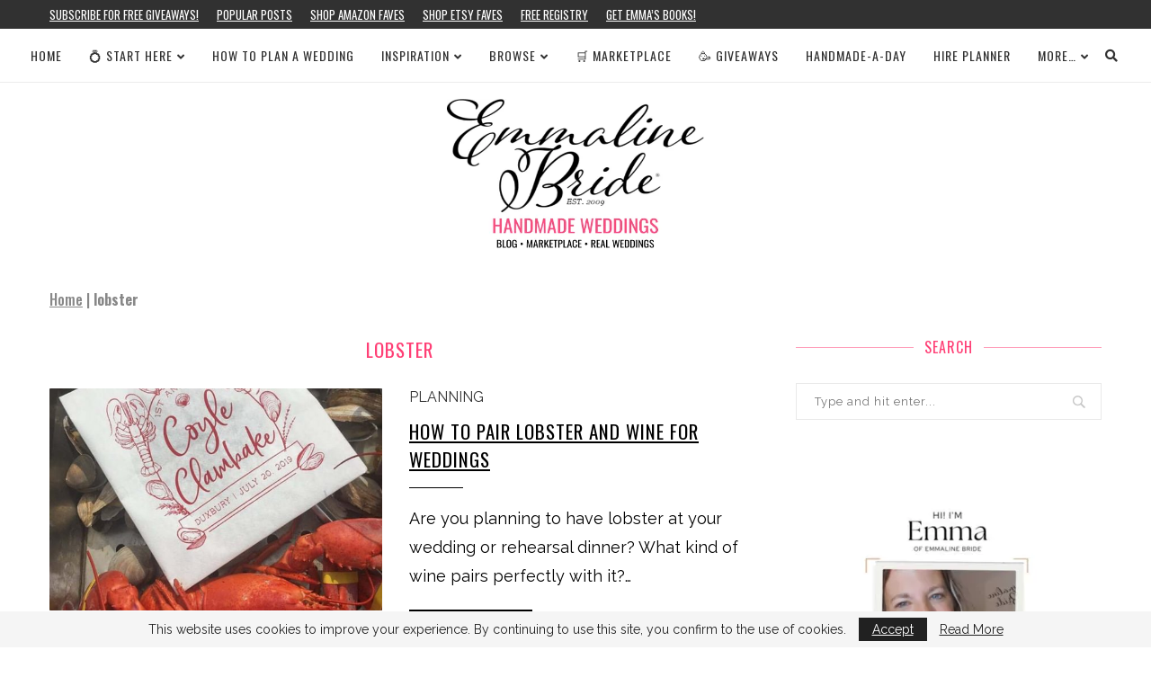

--- FILE ---
content_type: text/html; charset=UTF-8
request_url: https://emmalinebride.com/tag/lobster/
body_size: 12996
content:
<!DOCTYPE html><html lang="en-US"><head><meta charset="UTF-8"/>
<script>var __ezHttpConsent={setByCat:function(src,tagType,attributes,category,force,customSetScriptFn=null){var setScript=function(){if(force||window.ezTcfConsent[category]){if(typeof customSetScriptFn==='function'){customSetScriptFn();}else{var scriptElement=document.createElement(tagType);scriptElement.src=src;attributes.forEach(function(attr){for(var key in attr){if(attr.hasOwnProperty(key)){scriptElement.setAttribute(key,attr[key]);}}});var firstScript=document.getElementsByTagName(tagType)[0];firstScript.parentNode.insertBefore(scriptElement,firstScript);}}};if(force||(window.ezTcfConsent&&window.ezTcfConsent.loaded)){setScript();}else if(typeof getEzConsentData==="function"){getEzConsentData().then(function(ezTcfConsent){if(ezTcfConsent&&ezTcfConsent.loaded){setScript();}else{console.error("cannot get ez consent data");force=true;setScript();}});}else{force=true;setScript();console.error("getEzConsentData is not a function");}},};</script>
<script>var ezTcfConsent=window.ezTcfConsent?window.ezTcfConsent:{loaded:false,store_info:false,develop_and_improve_services:false,measure_ad_performance:false,measure_content_performance:false,select_basic_ads:false,create_ad_profile:false,select_personalized_ads:false,create_content_profile:false,select_personalized_content:false,understand_audiences:false,use_limited_data_to_select_content:false,};function getEzConsentData(){return new Promise(function(resolve){document.addEventListener("ezConsentEvent",function(event){var ezTcfConsent=event.detail.ezTcfConsent;resolve(ezTcfConsent);});});}</script>
<script>if(typeof _setEzCookies!=='function'){function _setEzCookies(ezConsentData){var cookies=window.ezCookieQueue;for(var i=0;i<cookies.length;i++){var cookie=cookies[i];if(ezConsentData&&ezConsentData.loaded&&ezConsentData[cookie.tcfCategory]){document.cookie=cookie.name+"="+cookie.value;}}}}
window.ezCookieQueue=window.ezCookieQueue||[];if(typeof addEzCookies!=='function'){function addEzCookies(arr){window.ezCookieQueue=[...window.ezCookieQueue,...arr];}}
addEzCookies([{name:"ezoab_159573",value:"mod42-c; Path=/; Domain=emmalinebride.com; Max-Age=7200",tcfCategory:"store_info",isEzoic:"true",},{name:"ezosuibasgeneris-1",value:"13f5720a-4958-49ce-571f-b8090d71853b; Path=/; Domain=emmalinebride.com; Expires=Thu, 14 Jan 2027 18:31:10 UTC; Secure; SameSite=None",tcfCategory:"understand_audiences",isEzoic:"true",}]);if(window.ezTcfConsent&&window.ezTcfConsent.loaded){_setEzCookies(window.ezTcfConsent);}else if(typeof getEzConsentData==="function"){getEzConsentData().then(function(ezTcfConsent){if(ezTcfConsent&&ezTcfConsent.loaded){_setEzCookies(window.ezTcfConsent);}else{console.error("cannot get ez consent data");_setEzCookies(window.ezTcfConsent);}});}else{console.error("getEzConsentData is not a function");_setEzCookies(window.ezTcfConsent);}</script><script type="text/javascript" data-ezscrex='false' data-cfasync='false'>window._ezaq = Object.assign({"edge_cache_status":12,"edge_response_time":2515,"url":"https://emmalinebride.com/tag/lobster/"}, typeof window._ezaq !== "undefined" ? window._ezaq : {});</script><script type="text/javascript" data-ezscrex='false' data-cfasync='false'>window._ezaq = Object.assign({"ab_test_id":"mod42-c"}, typeof window._ezaq !== "undefined" ? window._ezaq : {});window.__ez=window.__ez||{};window.__ez.tf={};</script><script type="text/javascript" data-ezscrex='false' data-cfasync='false'>window.ezDisableAds = true;</script>
<script data-ezscrex='false' data-cfasync='false' data-pagespeed-no-defer>var __ez=__ez||{};__ez.stms=Date.now();__ez.evt={};__ez.script={};__ez.ck=__ez.ck||{};__ez.template={};__ez.template.isOrig=true;__ez.queue=__ez.queue||function(){var e=0,i=0,t=[],n=!1,o=[],r=[],s=!0,a=function(e,i,n,o,r,s,a){var l=arguments.length>7&&void 0!==arguments[7]?arguments[7]:window,d=this;this.name=e,this.funcName=i,this.parameters=null===n?null:w(n)?n:[n],this.isBlock=o,this.blockedBy=r,this.deleteWhenComplete=s,this.isError=!1,this.isComplete=!1,this.isInitialized=!1,this.proceedIfError=a,this.fWindow=l,this.isTimeDelay=!1,this.process=function(){f("... func = "+e),d.isInitialized=!0,d.isComplete=!0,f("... func.apply: "+e);var i=d.funcName.split("."),n=null,o=this.fWindow||window;i.length>3||(n=3===i.length?o[i[0]][i[1]][i[2]]:2===i.length?o[i[0]][i[1]]:o[d.funcName]),null!=n&&n.apply(null,this.parameters),!0===d.deleteWhenComplete&&delete t[e],!0===d.isBlock&&(f("----- F'D: "+d.name),m())}},l=function(e,i,t,n,o,r,s){var a=arguments.length>7&&void 0!==arguments[7]?arguments[7]:window,l=this;this.name=e,this.path=i,this.async=o,this.defer=r,this.isBlock=t,this.blockedBy=n,this.isInitialized=!1,this.isError=!1,this.isComplete=!1,this.proceedIfError=s,this.fWindow=a,this.isTimeDelay=!1,this.isPath=function(e){return"/"===e[0]&&"/"!==e[1]},this.getSrc=function(e){return void 0!==window.__ezScriptHost&&this.isPath(e)&&"banger.js"!==this.name?window.__ezScriptHost+e:e},this.process=function(){l.isInitialized=!0,f("... file = "+e);var i=this.fWindow?this.fWindow.document:document,t=i.createElement("script");t.src=this.getSrc(this.path),!0===o?t.async=!0:!0===r&&(t.defer=!0),t.onerror=function(){var e={url:window.location.href,name:l.name,path:l.path,user_agent:window.navigator.userAgent};"undefined"!=typeof _ezaq&&(e.pageview_id=_ezaq.page_view_id);var i=encodeURIComponent(JSON.stringify(e)),t=new XMLHttpRequest;t.open("GET","//g.ezoic.net/ezqlog?d="+i,!0),t.send(),f("----- ERR'D: "+l.name),l.isError=!0,!0===l.isBlock&&m()},t.onreadystatechange=t.onload=function(){var e=t.readyState;f("----- F'D: "+l.name),e&&!/loaded|complete/.test(e)||(l.isComplete=!0,!0===l.isBlock&&m())},i.getElementsByTagName("head")[0].appendChild(t)}},d=function(e,i){this.name=e,this.path="",this.async=!1,this.defer=!1,this.isBlock=!1,this.blockedBy=[],this.isInitialized=!0,this.isError=!1,this.isComplete=i,this.proceedIfError=!1,this.isTimeDelay=!1,this.process=function(){}};function c(e,i,n,s,a,d,c,u,f){var m=new l(e,i,n,s,a,d,c,f);!0===u?o[e]=m:r[e]=m,t[e]=m,h(m)}function h(e){!0!==u(e)&&0!=s&&e.process()}function u(e){if(!0===e.isTimeDelay&&!1===n)return f(e.name+" blocked = TIME DELAY!"),!0;if(w(e.blockedBy))for(var i=0;i<e.blockedBy.length;i++){var o=e.blockedBy[i];if(!1===t.hasOwnProperty(o))return f(e.name+" blocked = "+o),!0;if(!0===e.proceedIfError&&!0===t[o].isError)return!1;if(!1===t[o].isComplete)return f(e.name+" blocked = "+o),!0}return!1}function f(e){var i=window.location.href,t=new RegExp("[?&]ezq=([^&#]*)","i").exec(i);"1"===(t?t[1]:null)&&console.debug(e)}function m(){++e>200||(f("let's go"),p(o),p(r))}function p(e){for(var i in e)if(!1!==e.hasOwnProperty(i)){var t=e[i];!0===t.isComplete||u(t)||!0===t.isInitialized||!0===t.isError?!0===t.isError?f(t.name+": error"):!0===t.isComplete?f(t.name+": complete already"):!0===t.isInitialized&&f(t.name+": initialized already"):t.process()}}function w(e){return"[object Array]"==Object.prototype.toString.call(e)}return window.addEventListener("load",(function(){setTimeout((function(){n=!0,f("TDELAY -----"),m()}),5e3)}),!1),{addFile:c,addFileOnce:function(e,i,n,o,r,s,a,l,d){t[e]||c(e,i,n,o,r,s,a,l,d)},addDelayFile:function(e,i){var n=new l(e,i,!1,[],!1,!1,!0);n.isTimeDelay=!0,f(e+" ...  FILE! TDELAY"),r[e]=n,t[e]=n,h(n)},addFunc:function(e,n,s,l,d,c,u,f,m,p){!0===c&&(e=e+"_"+i++);var w=new a(e,n,s,l,d,u,f,p);!0===m?o[e]=w:r[e]=w,t[e]=w,h(w)},addDelayFunc:function(e,i,n){var o=new a(e,i,n,!1,[],!0,!0);o.isTimeDelay=!0,f(e+" ...  FUNCTION! TDELAY"),r[e]=o,t[e]=o,h(o)},items:t,processAll:m,setallowLoad:function(e){s=e},markLoaded:function(e){if(e&&0!==e.length){if(e in t){var i=t[e];!0===i.isComplete?f(i.name+" "+e+": error loaded duplicate"):(i.isComplete=!0,i.isInitialized=!0)}else t[e]=new d(e,!0);f("markLoaded dummyfile: "+t[e].name)}},logWhatsBlocked:function(){for(var e in t)!1!==t.hasOwnProperty(e)&&u(t[e])}}}();__ez.evt.add=function(e,t,n){e.addEventListener?e.addEventListener(t,n,!1):e.attachEvent?e.attachEvent("on"+t,n):e["on"+t]=n()},__ez.evt.remove=function(e,t,n){e.removeEventListener?e.removeEventListener(t,n,!1):e.detachEvent?e.detachEvent("on"+t,n):delete e["on"+t]};__ez.script.add=function(e){var t=document.createElement("script");t.src=e,t.async=!0,t.type="text/javascript",document.getElementsByTagName("head")[0].appendChild(t)};__ez.dot=__ez.dot||{};__ez.queue.addFileOnce('/detroitchicago/boise.js', '/detroitchicago/boise.js?gcb=195-3&cb=5', true, [], true, false, true, false);__ez.queue.addFileOnce('/parsonsmaize/abilene.js', '/parsonsmaize/abilene.js?gcb=195-3&cb=b20dfef28c', true, [], true, false, true, false);__ez.queue.addFileOnce('/parsonsmaize/mulvane.js', '/parsonsmaize/mulvane.js?gcb=195-3&cb=e75e48eec0', true, ['/parsonsmaize/abilene.js'], true, false, true, false);__ez.queue.addFileOnce('/detroitchicago/birmingham.js', '/detroitchicago/birmingham.js?gcb=195-3&cb=539c47377c', true, ['/parsonsmaize/abilene.js'], true, false, true, false);</script>
<script data-ezscrex="false" type="text/javascript" data-cfasync="false">window._ezaq = Object.assign({"ad_cache_level":0,"adpicker_placement_cnt":0,"ai_placeholder_cache_level":0,"ai_placeholder_placement_cnt":-1,"domain":"emmalinebride.com","domain_id":159573,"ezcache_level":1,"ezcache_skip_code":0,"has_bad_image":0,"has_bad_words":0,"is_sitespeed":0,"lt_cache_level":0,"response_size":51215,"response_size_orig":45453,"response_time_orig":2511,"template_id":5,"url":"https://emmalinebride.com/tag/lobster/","word_count":0,"worst_bad_word_level":0}, typeof window._ezaq !== "undefined" ? window._ezaq : {});__ez.queue.markLoaded('ezaqBaseReady');</script>
<script type='text/javascript' data-ezscrex='false' data-cfasync='false'>
window.ezAnalyticsStatic = true;

function analyticsAddScript(script) {
	var ezDynamic = document.createElement('script');
	ezDynamic.type = 'text/javascript';
	ezDynamic.innerHTML = script;
	document.head.appendChild(ezDynamic);
}
function getCookiesWithPrefix() {
    var allCookies = document.cookie.split(';');
    var cookiesWithPrefix = {};

    for (var i = 0; i < allCookies.length; i++) {
        var cookie = allCookies[i].trim();

        for (var j = 0; j < arguments.length; j++) {
            var prefix = arguments[j];
            if (cookie.indexOf(prefix) === 0) {
                var cookieParts = cookie.split('=');
                var cookieName = cookieParts[0];
                var cookieValue = cookieParts.slice(1).join('=');
                cookiesWithPrefix[cookieName] = decodeURIComponent(cookieValue);
                break; // Once matched, no need to check other prefixes
            }
        }
    }

    return cookiesWithPrefix;
}
function productAnalytics() {
	var d = {"pr":[6,3],"omd5":"2c7dced57e6add8dd9c1394b63e56549","nar":"risk score"};
	d.u = _ezaq.url;
	d.p = _ezaq.page_view_id;
	d.v = _ezaq.visit_uuid;
	d.ab = _ezaq.ab_test_id;
	d.e = JSON.stringify(_ezaq);
	d.ref = document.referrer;
	d.c = getCookiesWithPrefix('active_template', 'ez', 'lp_');
	if(typeof ez_utmParams !== 'undefined') {
		d.utm = ez_utmParams;
	}

	var dataText = JSON.stringify(d);
	var xhr = new XMLHttpRequest();
	xhr.open('POST','/ezais/analytics?cb=1', true);
	xhr.onload = function () {
		if (xhr.status!=200) {
            return;
		}

        if(document.readyState !== 'loading') {
            analyticsAddScript(xhr.response);
            return;
        }

        var eventFunc = function() {
            if(document.readyState === 'loading') {
                return;
            }
            document.removeEventListener('readystatechange', eventFunc, false);
            analyticsAddScript(xhr.response);
        };

        document.addEventListener('readystatechange', eventFunc, false);
	};
	xhr.setRequestHeader('Content-Type','text/plain');
	xhr.send(dataText);
}
__ez.queue.addFunc("productAnalytics", "productAnalytics", null, true, ['ezaqBaseReady'], false, false, false, true);
</script><base href="https://emmalinebride.com/tag/lobster/"/><meta http-equiv="X-UA-Compatible" content="IE=edge"/><meta name="viewport" content="width=device-width, initial-scale=1"/><link rel="stylesheet" media="print" onload="this.onload=null;this.media=&#39;all&#39;;" id="ao_optimized_gfonts" href="https://fonts.googleapis.com/css?family=Playfair+Display+SC%3A300%2C300italic%2C400%2C400italic%2C500%2C500italic%2C700%2C700italic%2C800%2C800italic%7CMontserrat%3A300%2C300italic%2C400%2C400italic%2C500%2C500italic%2C700%2C700italic%2C800%2C800italic%7COswald%3A300%2C300italic%2C400%2C400italic%2C500%2C500italic%2C700%2C700italic%2C800%2C800italic%7CRaleway%3A300%2C300italic%2C400%2C400italic%2C500%2C500italic%2C700%2C700italic%2C800%2C800italic%26subset%3Dlatin%2Ccyrillic%2Ccyrillic-ext%2Cgreek%2Cgreek-ext%2Clatin-ext&amp;display=swap"/><link rel="profile" href="https://gmpg.org/xfn/11" /><link rel="shortcut icon" href="https://c77339a900.mjedge.net/wp-content/uploads/favicon22.ico" type="image/x-icon"/><link rel="apple-touch-icon" sizes="180x180" href="https://c77339a900.mjedge.net/wp-content/uploads/favicon22.ico"/><link rel="alternate" type="application/rss+xml" title="Emmaline Bride RSS Feed" href="https://emmalinebride.com/feed/"/><link rel="alternate" type="application/atom+xml" title="Emmaline Bride Atom Feed" href="https://emmalinebride.com/feed/atom/"/><link rel="pingback" href="https://emmalinebride.com/xmlrpc.php"/> <!--[if lt IE 9]> <script src="https://c77339a900.mjedge.net/wp-content/themes/soledad2/js/html5.js"></script> <![endif]--><link rel="stylesheet" href="https://use.fontawesome.com/releases/v5.15.1/css/all.css" integrity="sha384-vp86vTRFVJgpjF9jiIGPEEqYqlDwgyBgEF109VFjmqGmIY/Y4HV4d3Gp2irVfcrp" crossorigin="anonymous"/><meta name="robots" content="index, follow, max-image-preview:large, max-snippet:-1, max-video-preview:-1"/><link media="all" href="https://emmalinebride.com/wp-content/cache/autoptimize/css/autoptimize_133e5464051e5aa9b21101c533f2e866.css" rel="stylesheet"/><title>lobster | Archives Emmaline Bride</title><link rel="canonical" href="https://emmalinebride.com/tag/lobster/"/><meta property="og:locale" content="en_US"/><meta property="og:type" content="article"/><meta property="og:title" content="lobster | Archives Emmaline Bride"/><meta property="og:url" content="https://emmalinebride.com/tag/lobster/"/><meta property="og:site_name" content="Emmaline Bride"/><meta name="twitter:card" content="summary_large_image"/><meta name="twitter:site" content="@EmmalineBride"/> <script type="application/ld+json" class="yoast-schema-graph">{"@context":"https://schema.org","@graph":[{"@type":"CollectionPage","@id":"https://emmalinebride.com/tag/lobster/","url":"https://emmalinebride.com/tag/lobster/","name":"lobster | Archives Emmaline Bride","isPartOf":{"@id":"https://emmalinebride.com/#website"},"primaryImageOfPage":{"@id":"https://emmalinebride.com/tag/lobster/#primaryimage"},"image":{"@id":"https://emmalinebride.com/tag/lobster/#primaryimage"},"thumbnailUrl":"https://c77339a900.mjedge.net/wp-content/uploads/2020/08/il_794xN.2000737931_oyia1.jpg","breadcrumb":{"@id":"https://emmalinebride.com/tag/lobster/#breadcrumb"},"inLanguage":"en-US"},{"@type":"ImageObject","inLanguage":"en-US","@id":"https://emmalinebride.com/tag/lobster/#primaryimage","url":"https://c77339a900.mjedge.net/wp-content/uploads/2020/08/il_794xN.2000737931_oyia1.jpg","contentUrl":"https://c77339a900.mjedge.net/wp-content/uploads/2020/08/il_794xN.2000737931_oyia1.jpg","width":794,"height":794},{"@type":"BreadcrumbList","@id":"https://emmalinebride.com/tag/lobster/#breadcrumb","itemListElement":[{"@type":"ListItem","position":1,"name":"Home","item":"https://emmalinebride.com/"},{"@type":"ListItem","position":2,"name":"lobster"}]},{"@type":"WebSite","@id":"https://emmalinebride.com/#website","url":"https://emmalinebride.com/","name":"Emmaline Bride","description":"Handmade Wedding Blog","publisher":{"@id":"https://emmalinebride.com/#organization"},"potentialAction":[{"@type":"SearchAction","target":{"@type":"EntryPoint","urlTemplate":"https://emmalinebride.com/?s={search_term_string}"},"query-input":"required name=search_term_string"}],"inLanguage":"en-US"},{"@type":"Organization","@id":"https://emmalinebride.com/#organization","name":"Emmaline Bride","url":"https://emmalinebride.com/","logo":{"@type":"ImageObject","inLanguage":"en-US","@id":"https://emmalinebride.com/#/schema/logo/image/","url":"https://c77339a900.mjedge.net/wp-content/uploads/2021/11/eblogo.webp","contentUrl":"https://c77339a900.mjedge.net/wp-content/uploads/2021/11/eblogo.webp","width":166,"height":132,"caption":"Emmaline Bride"},"image":{"@id":"https://emmalinebride.com/#/schema/logo/image/"},"sameAs":["https://www.facebook.com/pages/Emmaline-Bride/102273783820?ref=hl","https://twitter.com/EmmalineBride","http://emmalinebride.com/instagram","http://pinterest.com/emmalinebride","https://instagram.com/emmalinebride"]}]}</script> <link rel="dns-prefetch" href="//use.fontawesome.com"/><link href="https://fonts.gstatic.com" crossorigin="anonymous" rel="preconnect"/><link rel="alternate" type="application/rss+xml" title="Emmaline Bride » Feed" href="https://emmalinebride.com/feed/"/><link rel="alternate" type="application/rss+xml" title="Emmaline Bride » Comments Feed" href="https://emmalinebride.com/comments/feed/"/><link rel="alternate" type="application/rss+xml" title="Emmaline Bride » lobster Tag Feed" href="https://emmalinebride.com/tag/lobster/feed/"/><link rel="stylesheet" id="font-awesome-svg-styles-css" href="https://emmalinebride.com/wp-content/cache/autoptimize/css/autoptimize_single_19cf47f65b95a2cbd2b4dd6a4988d373.css" type="text/css" media="all"/><link rel="stylesheet" id="font-awesome-official-css" href="https://use.fontawesome.com/releases/v5.15.4/css/all.css" type="text/css" media="all" integrity="sha384-DyZ88mC6Up2uqS4h/KRgHuoeGwBcD4Ng9SiP4dIRy0EXTlnuz47vAwmeGwVChigm" crossorigin="anonymous"/><link rel="stylesheet" id="font-awesome-official-v4shim-css" href="https://use.fontawesome.com/releases/v5.15.4/css/v4-shims.css" type="text/css" media="all" integrity="sha384-Vq76wejb3QJM4nDatBa5rUOve+9gkegsjCebvV/9fvXlGWo4HCMR4cJZjjcF6Viv" crossorigin="anonymous"/> <script type="text/javascript" src="https://c77339a900.mjedge.net/wp-includes/js/jquery/jquery.min.js" id="jquery-core-js"></script> <script type="text/javascript" async="async" src="https://c77339a900.mjedge.net/wp-includes/js/jquery/jquery-migrate.min.js" id="jquery-migrate-js"></script> <link rel="https://api.w.org/" href="https://emmalinebride.com/wp-json/"/><link rel="alternate" type="application/json" href="https://emmalinebride.com/wp-json/wp/v2/tags/8493"/><link rel="EditURI" type="application/rsd+xml" title="RSD" href="https://emmalinebride.com/xmlrpc.php?rsd"/><link rel="wlwmanifest" type="application/wlwmanifest+xml" href="https://c77339a900.mjedge.net/wp-includes/wlwmanifest.xml"/><meta name="generator" content="WordPress 6.2.8"/> <script async="" src="https://pagead2.googlesyndication.com/pagead/js/adsbygoogle.js?client=ca-pub-2357529909039358" crossorigin="anonymous"></script><meta name="robots" content="max-image-preview:large"/><script>var penciBlocksArray=[];
var portfolioDataJs = portfolioDataJs || [];var PENCILOCALCACHE = {};
		(function () {
				"use strict";
		
				PENCILOCALCACHE = {
					data: {},
					remove: function ( ajaxFilterItem ) {
						delete PENCILOCALCACHE.data[ajaxFilterItem];
					},
					exist: function ( ajaxFilterItem ) {
						return PENCILOCALCACHE.data.hasOwnProperty( ajaxFilterItem ) && PENCILOCALCACHE.data[ajaxFilterItem] !== null;
					},
					get: function ( ajaxFilterItem ) {
						return PENCILOCALCACHE.data[ajaxFilterItem];
					},
					set: function ( ajaxFilterItem, cachedData ) {
						PENCILOCALCACHE.remove( ajaxFilterItem );
						PENCILOCALCACHE.data[ajaxFilterItem] = cachedData;
					}
				};
			}
		)();function penciBlock() {
		    this.atts_json = '';
		    this.content = '';
		}</script> <script type="application/ld+json">{
    "@context": "https:\/\/schema.org\/",
    "@type": "organization",
    "@id": "#organization",
    "logo": {
        "@type": "ImageObject",
        "url": "https:\/\/emmalinebride.com\/wp-content\/uploads\/2025\/11\/handmade-wedding-blog-site-for-brides-emmalinebride.webp"
    },
    "url": "https:\/\/emmalinebride.com\/",
    "name": "Emmaline Bride",
    "description": "Handmade Wedding Blog"
}</script><script type="application/ld+json">{
    "@context": "https:\/\/schema.org\/",
    "@type": "WebSite",
    "name": "Emmaline Bride",
    "alternateName": "Handmade Wedding Blog",
    "url": "https:\/\/emmalinebride.com\/"
}</script><link rel="icon" href="https://c77339a900.mjedge.net/wp-content/uploads/favicon22.ico" sizes="32x32"/><link rel="icon" href="https://c77339a900.mjedge.net/wp-content/uploads/favicon22.ico" sizes="192x192"/><link rel="apple-touch-icon" href="https://c77339a900.mjedge.net/wp-content/uploads/favicon22.ico"/><meta name="msapplication-TileImage" content="https://c77339a900.mjedge.net/wp-content/uploads/favicon22.ico"/>  <script async="" src="https://www.googletagmanager.com/gtag/js?id=G-5DB9D42VP6"></script> <script>window.dataLayer = window.dataLayer || [];
  function gtag(){dataLayer.push(arguments);}
  gtag('js', new Date());

  gtag('config', 'G-5DB9D42VP6');</script> <script type='text/javascript'>
var ezoTemplate = 'orig_site';
var ezouid = '1';
var ezoFormfactor = '1';
</script><script data-ezscrex="false" type='text/javascript'>
var soc_app_id = '0';
var did = 159573;
var ezdomain = 'emmalinebride.com';
var ezoicSearchable = 1;
</script></head><body class="archive tag tag-lobster tag-8493 wp-custom-logo penci-vernav-cparent penci-fawesome-ver5"><div class="wrapper-boxed header-style-header-4"><div class="penci-header-wrap"><div class="penci-top-bar no-social topbar-menu"><div class="container"><div class="penci-headline" role="navigation" itemscope="" itemtype="https://schema.org/SiteNavigationElement"><div class="pctopbar-item penci-wtopbar-menu"><ul id="menu-new-navigation" class="penci-topbar-menu"><li id="menu-item-286508" class="menu-item menu-item-type-custom menu-item-object-custom menu-item-286508"><a href="https://www.getdrip.com/forms/783690415/submissions/new" data-wpel-link="external" target="_blank" rel="external noopener noreferrer">Subscribe for FREE Giveaways!</a></li><li id="menu-item-279830" class="menu-item menu-item-type-taxonomy menu-item-object-category menu-item-279830"><a href="https://emmalinebride.com/category/popular/" data-wpel-link="internal" rel="noopener noreferrer">Popular Posts</a></li><li id="menu-item-279642" class="menu-item menu-item-type-custom menu-item-object-custom menu-item-279642"><a href="https://amzn.to/3TFjPyI" data-wpel-link="external" target="_blank" rel="external noopener noreferrer">Shop Amazon Faves</a></li><li id="menu-item-279819" class="menu-item menu-item-type-custom menu-item-object-custom menu-item-279819"><a href="https://www.etsy.com/people/EmmalineBridecom?ref=hdr_user_menu-profile" data-wpel-link="external" target="_blank" rel="external noopener noreferrer">Shop Etsy Faves</a></li><li id="menu-item-266171" class="menu-item menu-item-type-custom menu-item-object-custom menu-item-266171"><a href="https://amzn.to/490GJ8M" data-wpel-link="external" target="_blank" rel="external noopener noreferrer">Free Registry</a></li><li id="menu-item-279817" class="menu-item menu-item-type-custom menu-item-object-custom menu-item-279817"><a href="https://amzn.to/3FSxXAw" data-wpel-link="external" target="_blank" rel="external noopener noreferrer">Get Emma’s Books!</a></li></ul></div></div></div></div><nav id="navigation" class="header-layout-top header-4 menu-style-1" role="navigation" itemscope="" itemtype="https://schema.org/SiteNavigationElement"><div class="container container-1400"><div class="button-menu-mobile header-1"><i class="penci-faicon fas fa-bars"></i></div><ul id="menu-minimal22222222" class="menu"><li id="menu-item-286517" class="menu-item menu-item-type-custom menu-item-object-custom menu-item-286517"><a href="/" data-wpel-link="internal" rel="noopener noreferrer">Home</a></li><li id="menu-item-279616" class="menu-item menu-item-type-post_type menu-item-object-page menu-item-has-children menu-item-279616"><a href="https://emmalinebride.com/start-wedding-planning-emmaline-bride/" data-wpel-link="internal" rel="noopener noreferrer">💍 Start Here</a><ul class="sub-menu"><li id="menu-item-279782" class="menu-item menu-item-type-post_type menu-item-object-post menu-item-279782"><a href="https://emmalinebride.com/planning/newly-engaged-what-to-do-next/" data-wpel-link="internal" rel="noopener noreferrer">I’m Engaged, Now What?</a></li><li id="menu-item-279925" class="menu-item menu-item-type-post_type menu-item-object-page menu-item-279925"><a href="https://emmalinebride.com/free-wedding-checklists/" data-wpel-link="internal" rel="noopener noreferrer">Free Wedding Checklist</a></li><li id="menu-item-279780" class="menu-item menu-item-type-custom menu-item-object-custom menu-item-279780"><a href="https://emmalinebride.com/gifts/amazon-wedding-registry-items/" data-wpel-link="internal" rel="noopener noreferrer">Registry</a></li><li id="menu-item-279813" class="menu-item menu-item-type-post_type menu-item-object-page menu-item-279813"><a href="https://emmalinebride.com/start-wedding-planning-emmaline-bride/" data-wpel-link="internal" rel="noopener noreferrer">Wedding Planning 101</a></li><li id="menu-item-279875" class="menu-item menu-item-type-custom menu-item-object-custom menu-item-279875"><a href="https://emmalinebride.com/tag/how-to/" data-wpel-link="internal" rel="noopener noreferrer">How-To’s</a></li><li id="menu-item-279814" class="menu-item menu-item-type-post_type menu-item-object-page menu-item-279814"><a href="https://emmalinebride.com/the-wedding-planning-podcast/" data-wpel-link="internal" rel="noopener noreferrer">Podcast</a></li><li id="menu-item-279801" class="menu-item menu-item-type-taxonomy menu-item-object-category menu-item-279801"><a href="https://emmalinebride.com/category/real-weddings/" data-wpel-link="internal" rel="noopener noreferrer">Real Weddings</a></li><li id="menu-item-279716" class="menu-item menu-item-type-custom menu-item-object-custom menu-item-279716"><a href="https://amzn.to/44bCAin" data-wpel-link="external" target="_blank" rel="external noopener noreferrer">Get the Book!</a></li></ul></li><li id="menu-item-288765" class="menu-item menu-item-type-custom menu-item-object-custom menu-item-288765"><a href="https://emmalinebride.com/planning/how-to-plan-a-wedding/" data-wpel-link="internal" rel="noopener noreferrer">How to Plan a Wedding</a></li><li id="menu-item-281075" class="menu-item menu-item-type-custom menu-item-object-custom menu-item-has-children menu-item-281075"><a href="https://emmalinebride.com/category/planning/" data-wpel-link="internal" rel="noopener noreferrer">Inspiration</a><ul class="sub-menu"><li id="menu-item-281247" class="menu-item menu-item-type-post_type menu-item-object-page menu-item-281247"><a href="https://emmalinebride.com/beauty-guide/" data-wpel-link="internal" rel="noopener noreferrer">Beauty</a></li><li id="menu-item-281085" class="menu-item menu-item-type-post_type menu-item-object-page menu-item-281085"><a href="https://emmalinebride.com/bride-guide/" data-wpel-link="internal" rel="noopener noreferrer">Bride</a></li><li id="menu-item-281079" class="menu-item menu-item-type-post_type menu-item-object-page menu-item-281079"><a href="https://emmalinebride.com/bridesmaid-duties-guide/" data-wpel-link="internal" rel="noopener noreferrer">Bridesmaid</a></li><li id="menu-item-281059" class="menu-item menu-item-type-post_type menu-item-object-page menu-item-281059"><a href="https://emmalinebride.com/budget-wedding-guide/" data-wpel-link="internal" rel="noopener noreferrer">Budget</a></li><li id="menu-item-281118" class="menu-item menu-item-type-post_type menu-item-object-page menu-item-281118"><a href="https://emmalinebride.com/engagement-guide/" data-wpel-link="internal" rel="noopener noreferrer">Engagement</a></li><li id="menu-item-281076" class="menu-item menu-item-type-post_type menu-item-object-page menu-item-281076"><a href="https://emmalinebride.com/wedding-gift-guide/" data-wpel-link="internal" rel="noopener noreferrer">Gifts</a></li><li id="menu-item-281080" class="menu-item menu-item-type-post_type menu-item-object-page menu-item-281080"><a href="https://emmalinebride.com/groomsmen-guide/" data-wpel-link="internal" rel="noopener noreferrer">Groomsmen</a></li><li id="menu-item-284088" class="menu-item menu-item-type-custom menu-item-object-custom menu-item-284088"><a href="https://emmalinebride.com/planning/wedding-planning-101/" data-wpel-link="internal" rel="noopener noreferrer">How to Plan a Wedding</a></li><li id="menu-item-281094" class="menu-item menu-item-type-post_type menu-item-object-page menu-item-281094"><a href="https://emmalinebride.com/maid-of-honor-guide/" data-wpel-link="internal" rel="noopener noreferrer">Maid of Honor</a></li><li id="menu-item-281078" class="menu-item menu-item-type-post_type menu-item-object-page menu-item-281078"><a href="https://emmalinebride.com/mother-of-the-bride-guide/" data-wpel-link="internal" rel="noopener noreferrer">Mother of the Bride</a></li></ul></li><li id="menu-item-275156" class="menu-item menu-item-type-custom menu-item-object-custom menu-item-has-children menu-item-275156"><a href="https://emmalinebride.com/popular-posts/" data-wpel-link="internal" rel="noopener noreferrer">Browse</a><ul class="sub-menu"><li id="menu-item-275163" class="menu-item menu-item-type-custom menu-item-object-custom menu-item-has-children menu-item-275163"><a href="https://emmalinebride.com/tag/bride" data-wpel-link="internal" rel="noopener noreferrer">bride</a><ul class="sub-menu"><li id="menu-item-279832" class="menu-item menu-item-type-post_type menu-item-object-post menu-item-279832"><a href="https://emmalinebride.com/planning/little-white-dresses-for-brides/" data-wpel-link="internal" rel="noopener noreferrer">Little White Dresses</a></li></ul></li><li id="menu-item-274984" class="menu-item menu-item-type-custom menu-item-object-custom menu-item-274984"><a href="https://emmalinebride.com/tag/shower/" data-wpel-link="internal" rel="noopener noreferrer">bridal shower</a></li><li id="menu-item-279824" class="menu-item menu-item-type-taxonomy menu-item-object-category menu-item-279824"><a href="https://emmalinebride.com/category/bridesmaids/" data-wpel-link="internal" rel="noopener noreferrer">bridesmaids</a></li><li id="menu-item-275065" class="menu-item menu-item-type-custom menu-item-object-custom menu-item-275065"><a href="https://emmalinebride.com/tag/ceremony" data-wpel-link="internal" rel="noopener noreferrer">ceremony</a></li><li id="menu-item-279873" class="menu-item menu-item-type-post_type menu-item-object-post menu-item-279873"><a href="https://emmalinebride.com/engagement/non-traditional-engagement-rings/" data-wpel-link="internal" rel="noopener noreferrer">Engagement Rings</a></li><li id="menu-item-274981" class="menu-item menu-item-type-taxonomy menu-item-object-category menu-item-274981"><a href="https://emmalinebride.com/category/fall/" data-wpel-link="internal" rel="noopener noreferrer">fall</a></li><li id="menu-item-279828" class="menu-item menu-item-type-taxonomy menu-item-object-category menu-item-279828"><a href="https://emmalinebride.com/category/favors/" data-wpel-link="internal" rel="noopener noreferrer">favors</a></li><li id="menu-item-279827" class="menu-item menu-item-type-taxonomy menu-item-object-category menu-item-279827"><a href="https://emmalinebride.com/category/flower-girl/" data-wpel-link="internal" rel="noopener noreferrer">flower girl</a></li><li id="menu-item-275021" class="menu-item menu-item-type-custom menu-item-object-custom menu-item-275021"><a href="https://emmalinebride.com/tag/groom" data-wpel-link="internal" rel="noopener noreferrer">groom</a></li><li id="menu-item-279829" class="menu-item menu-item-type-taxonomy menu-item-object-category menu-item-279829"><a href="https://emmalinebride.com/category/invites/" data-wpel-link="internal" rel="noopener noreferrer">invites</a></li><li id="menu-item-281052" class="menu-item menu-item-type-post_type menu-item-object-page menu-item-281052"><a href="https://emmalinebride.com/mother-of-the-bride-guide/" data-wpel-link="internal" rel="noopener noreferrer">Mother of the Bride</a></li><li id="menu-item-275066" class="menu-item menu-item-type-custom menu-item-object-custom menu-item-275066"><a href="https://emmalinebride.com/tag/reception" data-wpel-link="internal" rel="noopener noreferrer">reception</a></li><li id="menu-item-279826" class="menu-item menu-item-type-taxonomy menu-item-object-category menu-item-279826"><a href="https://emmalinebride.com/category/shoes/" data-wpel-link="internal" rel="noopener noreferrer">shoes</a></li><li id="menu-item-274997" class="menu-item menu-item-type-custom menu-item-object-custom menu-item-274997"><a href="https://emmalinebride.com/tag/spring" data-wpel-link="internal" rel="noopener noreferrer">spring</a></li><li id="menu-item-274985" class="menu-item menu-item-type-custom menu-item-object-custom menu-item-274985"><a href="https://emmalinebride.com/tag/summer" data-wpel-link="internal" rel="noopener noreferrer">summer</a></li><li id="menu-item-279825" class="menu-item menu-item-type-taxonomy menu-item-object-category menu-item-279825"><a href="https://emmalinebride.com/category/wedding-dresses/" data-wpel-link="internal" rel="noopener noreferrer">wedding dresses</a></li><li id="menu-item-274979" class="menu-item menu-item-type-taxonomy menu-item-object-category menu-item-274979"><a href="https://emmalinebride.com/category/winter/" data-wpel-link="internal" rel="noopener noreferrer">winter</a></li></ul></li><li id="menu-item-285390" class="menu-item menu-item-type-custom menu-item-object-custom menu-item-285390"><a href="https://emmalinebride.com/marketplace/" data-wpel-link="internal" rel="noopener noreferrer">🛒 MARKETPLACE</a></li><li id="menu-item-286022" class="menu-item menu-item-type-post_type menu-item-object-page menu-item-286022"><a href="https://emmalinebride.com/wedding-giveaways/" data-wpel-link="internal" rel="noopener noreferrer">🥳 Giveaways</a></li><li id="menu-item-286391" class="menu-item menu-item-type-custom menu-item-object-custom menu-item-286391"><a href="https://emmalinebride.com/tag/handmadeaday/" data-wpel-link="internal" rel="noopener noreferrer">Handmade-a-Day</a></li><li id="menu-item-262931" class="menu-item menu-item-type-post_type menu-item-object-page menu-item-262931"><a href="https://emmalinebride.com/metro-detroit-wedding-planner/" data-wpel-link="internal" rel="noopener noreferrer">Hire Planner</a></li><li id="menu-item-279821" class="menu-item menu-item-type-post_type menu-item-object-page menu-item-has-children menu-item-279821"><a href="https://emmalinebride.com/meet-emma/" data-wpel-link="internal" rel="noopener noreferrer">More…</a><ul class="sub-menu"><li id="menu-item-280541" class="menu-item menu-item-type-post_type menu-item-object-page menu-item-280541"><a href="https://emmalinebride.com/meet-emma/" data-wpel-link="internal" rel="noopener noreferrer">About Emma</a></li><li id="menu-item-279844" class="menu-item menu-item-type-post_type menu-item-object-page menu-item-279844"><a href="https://emmalinebride.com/ask-emmaline/" data-wpel-link="internal" rel="noopener noreferrer">Ask Emmaline</a></li><li id="menu-item-249857" class="menu-item menu-item-type-post_type menu-item-object-page menu-item-249857"><a href="https://emmalinebride.com/contact/" data-wpel-link="internal" rel="noopener noreferrer">Contact</a></li><li id="menu-item-279660" class="menu-item menu-item-type-post_type menu-item-object-page menu-item-279660"><a href="https://emmalinebride.com/vendor-submissions/" data-wpel-link="internal" rel="noopener noreferrer">Vendor Submission</a></li><li id="menu-item-250457" class="menu-item menu-item-type-custom menu-item-object-custom menu-item-250457"><a href="https://emmalinebride.com/advertise/" data-wpel-link="internal" rel="noopener noreferrer">Advertise</a></li></ul></li></ul><div id="top-search" class="penci-top-search"> <a class="search-click"><i class="penci-faicon fas fa-search"></i></a><div class="show-search"><form role="search" method="get" class="pc-searchform" action="https://emmalinebride.com/"><div> <input type="text" class="search-input" placeholder="Type and hit enter..." name="s"/></div></form> <a class="search-click close-search"><i class="penci-faicon fas fa-times"></i></a></div></div></div></nav><header id="header" class="penci-header-second header-header-4 has-bottom-line" itemscope="itemscope" itemtype="https://schema.org/WPHeader"><div class="inner-header"><div class="container container-1400"><div id="logo"> <a href="https://emmalinebride.com/" data-wpel-link="internal" rel="noopener noreferrer"><noscript><img src="https://c77339a900.mjedge.net/wp-content/uploads/2025/11/handmade-wedding-blog-site-for-brides-emmalinebride.webp" alt="Emmaline Bride" width="486" height="309" /></noscript><img class="lazyload" src="data:image/svg+xml,%3Csvg%20xmlns=%22http://www.w3.org/2000/svg%22%20viewBox=%220%200%20486%20309%22%3E%3C/svg%3E" data-src="https://c77339a900.mjedge.net/wp-content/uploads/2025/11/handmade-wedding-blog-site-for-brides-emmalinebride.webp" alt="Emmaline Bride" width="486" height="309"/></a></div></div></div></header></div><div class="container penci-breadcrumb"><span><span><a href="https://emmalinebride.com/" data-wpel-link="internal" rel="noopener noreferrer">Home</a></span> | <span class="breadcrumb_last" aria-current="page"><strong>lobster</strong></span></span></div><div class="container penci_sidebar right-sidebar"><div id="main" class="penci-layout-list"><div class="theiaStickySidebar"><div class="archive-box"><div class="title-bar"><h1>lobster</h1></div></div><ul class="penci-wrapper-data penci-grid"><li class="list-post pclist-layout"><article id="post-217704" class="item hentry"><div class="thumbnail"> <a class="penci-image-holder" style="background-image: url(&#39;https://emmalinebride.com/wp-content/uploads/2020/08/il_794xN.2000737931_oyia1-585x390.jpg&#39;);" href="https://emmalinebride.com/planning/pairing-lobster-and-wine/" title="How to Pair Lobster and Wine for Weddings" data-wpel-link="internal" rel="noopener noreferrer"> </a></div><div class="content-list-right content-list-center"><div class="header-list-style"> <span class="cat"><a class="penci-cat-name penci-cat-5365" href="https://emmalinebride.com/category/planning/" rel="category tag noopener noreferrer" data-wpel-link="internal">planning</a></span><h2 class="penci-entry-title entry-title grid-title"><a href="https://emmalinebride.com/planning/pairing-lobster-and-wine/" data-wpel-link="internal" rel="noopener noreferrer">How to Pair Lobster and Wine for Weddings</a></h2><div class="penci-hide-tagupdated"> <span class="author-italic author vcard">by <a class="url fn n" href="https://emmalinebride.com/author/emmaemmalinebride/" data-wpel-link="internal" rel="noopener noreferrer">Emma Arendoski</a></span> <time class="entry-date updated" datetime="2020-08-17T11:06:56-04:00">August 17, 2020</time></div></div><div class="item-content entry-content"><p>Are you planning to have lobster at your wedding or rehearsal dinner? What kind of wine pairs perfectly with it?…</p></div><div class="penci-readmore-btn penci-btn-make-button"> <a class="penci-btn-readmore" href="https://emmalinebride.com/planning/pairing-lobster-and-wine/" data-wpel-link="internal" rel="noopener noreferrer">Read more<i class="penci-faicon fas fa-angle-double-right"></i></a></div></div></article></li></ul></div></div><div id="sidebar" class="penci-sidebar-right penci-sidebar-content style-4 pcalign-center"><div class="theiaStickySidebar"><aside id="search-6" class="widget widget_search"><h3 class="widget-title penci-border-arrow"><span class="inner-arrow">Search</span></h3><form role="search" method="get" class="pc-searchform" action="https://emmalinebride.com/"><div> <input type="text" class="search-input" placeholder="Type and hit enter..." name="s"/></div></form></aside><aside id="custom_html-2" class="widget_text widget widget_custom_html"><div class="textwidget custom-html-widget"><a href="https://emmalinebride.com/meet-emma/" data-wpel-link="internal" rel="noopener noreferrer"><noscript><img src="https://c77339a900.mjedge.net/wp-content/uploads/2025/07/photo-side.webp" alt="" width="340" height="400" class="aligncenter size-full wp-image-280538" /></noscript><img src="data:image/svg+xml,%3Csvg%20xmlns=%22http://www.w3.org/2000/svg%22%20viewBox=%220%200%20340%20400%22%3E%3C/svg%3E" data-src="https://c77339a900.mjedge.net/wp-content/uploads/2025/07/photo-side.webp" alt="" width="340" height="400" class="lazyload aligncenter size-full wp-image-280538"/></a></div></aside><aside id="block-3" class="widget widget_block"><a href="https://www.getdrip.com/forms/783690415/submissions/new" target="_blank" data-wpel-link="external" rel="external noopener noreferrer"><noscript><img decoding="async" src="https://c77339a900.mjedge.net/wp-content/uploads/2025/11/subscribe-to-emmalinebride-free.webp" alt="subscribe to emmaline bride for free wedding planning tips" width="300" height="100" class="aligncenter size-full wp-image-286578" /></noscript><img decoding="async" src="data:image/svg+xml,%3Csvg%20xmlns=%22http://www.w3.org/2000/svg%22%20viewBox=%220%200%20300%20100%22%3E%3C/svg%3E" data-src="https://c77339a900.mjedge.net/wp-content/uploads/2025/11/subscribe-to-emmalinebride-free.webp" alt="subscribe to emmaline bride for free wedding planning tips" width="300" height="100" class="lazyload aligncenter size-full wp-image-286578"/></a></aside></div></div></div><div class="clear-footer"></div><footer id="footer-section" class="penci-footer-social-media penci-lazy footer-social-remove-circle footer-social-remove-radius footer-social-remove-text" itemscope="" itemtype="https://schema.org/WPFooter"><div class="container"><div class="footer-socials-section"><ul class="footer-socials"></ul></div><div class="footer-logo-copyright footer-not-logo"><div id="footer-copyright"><p><a href="/start-here/" data-wpel-link="internal" rel="noopener noreferrer">start here :)</a> | <a href="/wedding-blog/" data-wpel-link="internal" rel="noopener noreferrer">about</a> | <a href="/accessibility" data-wpel-link="internal" rel="noopener noreferrer">accessibility</a> |  | <a href="/advertise/" data-wpel-link="internal" rel="noopener noreferrer">advertise</a> | <a href="https://amzn.to/36JQMRg" data-wpel-link="external" target="_blank" rel="external noopener noreferrer">books</a> | <a href="/contact/" data-wpel-link="internal" rel="noopener noreferrer">contact</a> | <a href="/disclosures/" data-wpel-link="internal" rel="noopener noreferrer">disclosure</a> | <a href="/privacy/" data-wpel-link="internal" rel="noopener noreferrer">privacy</a><br/><br/>Emmaline Bride ©2009-2025. All Rights Reserved.</p></div><div class="go-to-top-parent"><a href="#" class="go-to-top"><span><i class="penci-faicon fas fa-angle-up"></i> <br/>Back To Top</span></a></div></div></div></footer></div> <a id="close-sidebar-nav" class="header-4"><i class="penci-faicon fas fa-times"></i></a><nav id="sidebar-nav" class="header-4" role="navigation" itemscope="" itemtype="https://schema.org/SiteNavigationElement"><div id="sidebar-nav-logo"> <a href="https://emmalinebride.com/" data-wpel-link="internal" rel="noopener noreferrer"><noscript><img src="https://c77339a900.mjedge.net/wp-content/uploads/2025/11/handmade-wedding-blog-site-for-brides-emmalinebride.webp" alt="Emmaline Bride" /></noscript><img class="lazyload" src="data:image/svg+xml,%3Csvg%20xmlns=%22http://www.w3.org/2000/svg%22%20viewBox=%220%200%20210%20140%22%3E%3C/svg%3E" data-src="https://c77339a900.mjedge.net/wp-content/uploads/2025/11/handmade-wedding-blog-site-for-brides-emmalinebride.webp" alt="Emmaline Bride"/></a></div><ul id="menu-minimal22222222-1" class="menu"><li class="menu-item menu-item-type-custom menu-item-object-custom menu-item-286517"><a href="/" data-wpel-link="internal" rel="noopener noreferrer">Home</a></li><li class="menu-item menu-item-type-post_type menu-item-object-page menu-item-has-children menu-item-279616"><a href="https://emmalinebride.com/start-wedding-planning-emmaline-bride/" data-wpel-link="internal" rel="noopener noreferrer">💍 Start Here</a><ul class="sub-menu"><li class="menu-item menu-item-type-post_type menu-item-object-post menu-item-279782"><a href="https://emmalinebride.com/planning/newly-engaged-what-to-do-next/" data-wpel-link="internal" rel="noopener noreferrer">I’m Engaged, Now What?</a></li><li class="menu-item menu-item-type-post_type menu-item-object-page menu-item-279925"><a href="https://emmalinebride.com/free-wedding-checklists/" data-wpel-link="internal" rel="noopener noreferrer">Free Wedding Checklist</a></li><li class="menu-item menu-item-type-custom menu-item-object-custom menu-item-279780"><a href="https://emmalinebride.com/gifts/amazon-wedding-registry-items/" data-wpel-link="internal" rel="noopener noreferrer">Registry</a></li><li class="menu-item menu-item-type-post_type menu-item-object-page menu-item-279813"><a href="https://emmalinebride.com/start-wedding-planning-emmaline-bride/" data-wpel-link="internal" rel="noopener noreferrer">Wedding Planning 101</a></li><li class="menu-item menu-item-type-custom menu-item-object-custom menu-item-279875"><a href="https://emmalinebride.com/tag/how-to/" data-wpel-link="internal" rel="noopener noreferrer">How-To’s</a></li><li class="menu-item menu-item-type-post_type menu-item-object-page menu-item-279814"><a href="https://emmalinebride.com/the-wedding-planning-podcast/" data-wpel-link="internal" rel="noopener noreferrer">Podcast</a></li><li class="menu-item menu-item-type-taxonomy menu-item-object-category menu-item-279801"><a href="https://emmalinebride.com/category/real-weddings/" data-wpel-link="internal" rel="noopener noreferrer">Real Weddings</a></li><li class="menu-item menu-item-type-custom menu-item-object-custom menu-item-279716"><a href="https://amzn.to/44bCAin" data-wpel-link="external" target="_blank" rel="external noopener noreferrer">Get the Book!</a></li></ul></li><li class="menu-item menu-item-type-custom menu-item-object-custom menu-item-288765"><a href="https://emmalinebride.com/planning/how-to-plan-a-wedding/" data-wpel-link="internal" rel="noopener noreferrer">How to Plan a Wedding</a></li><li class="menu-item menu-item-type-custom menu-item-object-custom menu-item-has-children menu-item-281075"><a href="https://emmalinebride.com/category/planning/" data-wpel-link="internal" rel="noopener noreferrer">Inspiration</a><ul class="sub-menu"><li class="menu-item menu-item-type-post_type menu-item-object-page menu-item-281247"><a href="https://emmalinebride.com/beauty-guide/" data-wpel-link="internal" rel="noopener noreferrer">Beauty</a></li><li class="menu-item menu-item-type-post_type menu-item-object-page menu-item-281085"><a href="https://emmalinebride.com/bride-guide/" data-wpel-link="internal" rel="noopener noreferrer">Bride</a></li><li class="menu-item menu-item-type-post_type menu-item-object-page menu-item-281079"><a href="https://emmalinebride.com/bridesmaid-duties-guide/" data-wpel-link="internal" rel="noopener noreferrer">Bridesmaid</a></li><li class="menu-item menu-item-type-post_type menu-item-object-page menu-item-281059"><a href="https://emmalinebride.com/budget-wedding-guide/" data-wpel-link="internal" rel="noopener noreferrer">Budget</a></li><li class="menu-item menu-item-type-post_type menu-item-object-page menu-item-281118"><a href="https://emmalinebride.com/engagement-guide/" data-wpel-link="internal" rel="noopener noreferrer">Engagement</a></li><li class="menu-item menu-item-type-post_type menu-item-object-page menu-item-281076"><a href="https://emmalinebride.com/wedding-gift-guide/" data-wpel-link="internal" rel="noopener noreferrer">Gifts</a></li><li class="menu-item menu-item-type-post_type menu-item-object-page menu-item-281080"><a href="https://emmalinebride.com/groomsmen-guide/" data-wpel-link="internal" rel="noopener noreferrer">Groomsmen</a></li><li class="menu-item menu-item-type-custom menu-item-object-custom menu-item-284088"><a href="https://emmalinebride.com/planning/wedding-planning-101/" data-wpel-link="internal" rel="noopener noreferrer">How to Plan a Wedding</a></li><li class="menu-item menu-item-type-post_type menu-item-object-page menu-item-281094"><a href="https://emmalinebride.com/maid-of-honor-guide/" data-wpel-link="internal" rel="noopener noreferrer">Maid of Honor</a></li><li class="menu-item menu-item-type-post_type menu-item-object-page menu-item-281078"><a href="https://emmalinebride.com/mother-of-the-bride-guide/" data-wpel-link="internal" rel="noopener noreferrer">Mother of the Bride</a></li></ul></li><li class="menu-item menu-item-type-custom menu-item-object-custom menu-item-has-children menu-item-275156"><a href="https://emmalinebride.com/popular-posts/" data-wpel-link="internal" rel="noopener noreferrer">Browse</a><ul class="sub-menu"><li class="menu-item menu-item-type-custom menu-item-object-custom menu-item-has-children menu-item-275163"><a href="https://emmalinebride.com/tag/bride" data-wpel-link="internal" rel="noopener noreferrer">bride</a><ul class="sub-menu"><li class="menu-item menu-item-type-post_type menu-item-object-post menu-item-279832"><a href="https://emmalinebride.com/planning/little-white-dresses-for-brides/" data-wpel-link="internal" rel="noopener noreferrer">Little White Dresses</a></li></ul></li><li class="menu-item menu-item-type-custom menu-item-object-custom menu-item-274984"><a href="https://emmalinebride.com/tag/shower/" data-wpel-link="internal" rel="noopener noreferrer">bridal shower</a></li><li class="menu-item menu-item-type-taxonomy menu-item-object-category menu-item-279824"><a href="https://emmalinebride.com/category/bridesmaids/" data-wpel-link="internal" rel="noopener noreferrer">bridesmaids</a></li><li class="menu-item menu-item-type-custom menu-item-object-custom menu-item-275065"><a href="https://emmalinebride.com/tag/ceremony" data-wpel-link="internal" rel="noopener noreferrer">ceremony</a></li><li class="menu-item menu-item-type-post_type menu-item-object-post menu-item-279873"><a href="https://emmalinebride.com/engagement/non-traditional-engagement-rings/" data-wpel-link="internal" rel="noopener noreferrer">Engagement Rings</a></li><li class="menu-item menu-item-type-taxonomy menu-item-object-category menu-item-274981"><a href="https://emmalinebride.com/category/fall/" data-wpel-link="internal" rel="noopener noreferrer">fall</a></li><li class="menu-item menu-item-type-taxonomy menu-item-object-category menu-item-279828"><a href="https://emmalinebride.com/category/favors/" data-wpel-link="internal" rel="noopener noreferrer">favors</a></li><li class="menu-item menu-item-type-taxonomy menu-item-object-category menu-item-279827"><a href="https://emmalinebride.com/category/flower-girl/" data-wpel-link="internal" rel="noopener noreferrer">flower girl</a></li><li class="menu-item menu-item-type-custom menu-item-object-custom menu-item-275021"><a href="https://emmalinebride.com/tag/groom" data-wpel-link="internal" rel="noopener noreferrer">groom</a></li><li class="menu-item menu-item-type-taxonomy menu-item-object-category menu-item-279829"><a href="https://emmalinebride.com/category/invites/" data-wpel-link="internal" rel="noopener noreferrer">invites</a></li><li class="menu-item menu-item-type-post_type menu-item-object-page menu-item-281052"><a href="https://emmalinebride.com/mother-of-the-bride-guide/" data-wpel-link="internal" rel="noopener noreferrer">Mother of the Bride</a></li><li class="menu-item menu-item-type-custom menu-item-object-custom menu-item-275066"><a href="https://emmalinebride.com/tag/reception" data-wpel-link="internal" rel="noopener noreferrer">reception</a></li><li class="menu-item menu-item-type-taxonomy menu-item-object-category menu-item-279826"><a href="https://emmalinebride.com/category/shoes/" data-wpel-link="internal" rel="noopener noreferrer">shoes</a></li><li class="menu-item menu-item-type-custom menu-item-object-custom menu-item-274997"><a href="https://emmalinebride.com/tag/spring" data-wpel-link="internal" rel="noopener noreferrer">spring</a></li><li class="menu-item menu-item-type-custom menu-item-object-custom menu-item-274985"><a href="https://emmalinebride.com/tag/summer" data-wpel-link="internal" rel="noopener noreferrer">summer</a></li><li class="menu-item menu-item-type-taxonomy menu-item-object-category menu-item-279825"><a href="https://emmalinebride.com/category/wedding-dresses/" data-wpel-link="internal" rel="noopener noreferrer">wedding dresses</a></li><li class="menu-item menu-item-type-taxonomy menu-item-object-category menu-item-274979"><a href="https://emmalinebride.com/category/winter/" data-wpel-link="internal" rel="noopener noreferrer">winter</a></li></ul></li><li class="menu-item menu-item-type-custom menu-item-object-custom menu-item-285390"><a href="https://emmalinebride.com/marketplace/" data-wpel-link="internal" rel="noopener noreferrer">🛒 MARKETPLACE</a></li><li class="menu-item menu-item-type-post_type menu-item-object-page menu-item-286022"><a href="https://emmalinebride.com/wedding-giveaways/" data-wpel-link="internal" rel="noopener noreferrer">🥳 Giveaways</a></li><li class="menu-item menu-item-type-custom menu-item-object-custom menu-item-286391"><a href="https://emmalinebride.com/tag/handmadeaday/" data-wpel-link="internal" rel="noopener noreferrer">Handmade-a-Day</a></li><li class="menu-item menu-item-type-post_type menu-item-object-page menu-item-262931"><a href="https://emmalinebride.com/metro-detroit-wedding-planner/" data-wpel-link="internal" rel="noopener noreferrer">Hire Planner</a></li><li class="menu-item menu-item-type-post_type menu-item-object-page menu-item-has-children menu-item-279821"><a href="https://emmalinebride.com/meet-emma/" data-wpel-link="internal" rel="noopener noreferrer">More…</a><ul class="sub-menu"><li class="menu-item menu-item-type-post_type menu-item-object-page menu-item-280541"><a href="https://emmalinebride.com/meet-emma/" data-wpel-link="internal" rel="noopener noreferrer">About Emma</a></li><li class="menu-item menu-item-type-post_type menu-item-object-page menu-item-279844"><a href="https://emmalinebride.com/ask-emmaline/" data-wpel-link="internal" rel="noopener noreferrer">Ask Emmaline</a></li><li class="menu-item menu-item-type-post_type menu-item-object-page menu-item-249857"><a href="https://emmalinebride.com/contact/" data-wpel-link="internal" rel="noopener noreferrer">Contact</a></li><li class="menu-item menu-item-type-post_type menu-item-object-page menu-item-279660"><a href="https://emmalinebride.com/vendor-submissions/" data-wpel-link="internal" rel="noopener noreferrer">Vendor Submission</a></li><li class="menu-item menu-item-type-custom menu-item-object-custom menu-item-250457"><a href="https://emmalinebride.com/advertise/" data-wpel-link="internal" rel="noopener noreferrer">Advertise</a></li></ul></li></ul></nav><div class="penci-wrap-gprd-law penci-wrap-gprd-law-close penci-close-all"><div class="penci-gprd-law"><p> This website uses cookies to improve your experience. By continuing to use this site, you confirm to the use of cookies. <a class="penci-gprd-accept" href="#">Accept</a> <a class="penci-gprd-more" href="#">Read More</a></p></div></div> <noscript><style>.lazyload{display:none;}</style></noscript><script data-noptimize="1">window.lazySizesConfig=window.lazySizesConfig||{};window.lazySizesConfig.loadMode=1;</script><script async="" data-noptimize="1" src="https://c77339a900.mjedge.net/wp-content/plugins/autoptimize/classes/external/js/lazysizes.min.js"></script><script type="text/javascript" async="async" src="https://c77339a900.mjedge.net/wp-content/themes/soledad2/js/libs-script.min.js" id="penci-libs-js-js"></script> <script type="text/javascript" id="main-scripts-js-extra">var ajax_var_more = {"url":"https:\/\/emmalinebride.com\/wp-admin\/admin-ajax.php","nonce":"14995225f3","errorPass":"<p class=\"message message-error\">Password does not match the confirm password<\/p>","login":"Email Address","password":"Password"};</script> <script type="text/javascript" async="async" src="https://c77339a900.mjedge.net/wp-content/themes/soledad2/js/main.min.js" id="main-scripts-js"></script> <script type="text/javascript" id="penci_ajax_like_post-js-extra">var ajax_var = {"url":"https:\/\/emmalinebride.com\/wp-admin\/admin-ajax.php","nonce":"14995225f3","errorPass":"<p class=\"message message-error\">Password does not match the confirm password<\/p>","login":"Email Address","password":"Password"};</script> <script type="text/javascript" async="async" src="https://c77339a900.mjedge.net/wp-content/themes/soledad2/js/post-like.min.js" id="penci_ajax_like_post-js"></script> <script src="https://www.dwin2.com/pub.228531.min.js"></script> 
<script data-cfasync="false">function _emitEzConsentEvent(){var customEvent=new CustomEvent("ezConsentEvent",{detail:{ezTcfConsent:window.ezTcfConsent},bubbles:true,cancelable:true,});document.dispatchEvent(customEvent);}
(function(window,document){function _setAllEzConsentTrue(){window.ezTcfConsent.loaded=true;window.ezTcfConsent.store_info=true;window.ezTcfConsent.develop_and_improve_services=true;window.ezTcfConsent.measure_ad_performance=true;window.ezTcfConsent.measure_content_performance=true;window.ezTcfConsent.select_basic_ads=true;window.ezTcfConsent.create_ad_profile=true;window.ezTcfConsent.select_personalized_ads=true;window.ezTcfConsent.create_content_profile=true;window.ezTcfConsent.select_personalized_content=true;window.ezTcfConsent.understand_audiences=true;window.ezTcfConsent.use_limited_data_to_select_content=true;window.ezTcfConsent.select_personalized_content=true;}
function _clearEzConsentCookie(){document.cookie="ezCMPCookieConsent=tcf2;Domain=.emmalinebride.com;Path=/;expires=Thu, 01 Jan 1970 00:00:00 GMT";}
_clearEzConsentCookie();if(typeof window.__tcfapi!=="undefined"){window.ezgconsent=false;var amazonHasRun=false;function _ezAllowed(tcdata,purpose){return(tcdata.purpose.consents[purpose]||tcdata.purpose.legitimateInterests[purpose]);}
function _handleConsentDecision(tcdata){window.ezTcfConsent.loaded=true;if(!tcdata.vendor.consents["347"]&&!tcdata.vendor.legitimateInterests["347"]){window._emitEzConsentEvent();return;}
window.ezTcfConsent.store_info=_ezAllowed(tcdata,"1");window.ezTcfConsent.develop_and_improve_services=_ezAllowed(tcdata,"10");window.ezTcfConsent.measure_content_performance=_ezAllowed(tcdata,"8");window.ezTcfConsent.select_basic_ads=_ezAllowed(tcdata,"2");window.ezTcfConsent.create_ad_profile=_ezAllowed(tcdata,"3");window.ezTcfConsent.select_personalized_ads=_ezAllowed(tcdata,"4");window.ezTcfConsent.create_content_profile=_ezAllowed(tcdata,"5");window.ezTcfConsent.measure_ad_performance=_ezAllowed(tcdata,"7");window.ezTcfConsent.use_limited_data_to_select_content=_ezAllowed(tcdata,"11");window.ezTcfConsent.select_personalized_content=_ezAllowed(tcdata,"6");window.ezTcfConsent.understand_audiences=_ezAllowed(tcdata,"9");window._emitEzConsentEvent();}
function _handleGoogleConsentV2(tcdata){if(!tcdata||!tcdata.purpose||!tcdata.purpose.consents){return;}
var googConsentV2={};if(tcdata.purpose.consents[1]){googConsentV2.ad_storage='granted';googConsentV2.analytics_storage='granted';}
if(tcdata.purpose.consents[3]&&tcdata.purpose.consents[4]){googConsentV2.ad_personalization='granted';}
if(tcdata.purpose.consents[1]&&tcdata.purpose.consents[7]){googConsentV2.ad_user_data='granted';}
if(googConsentV2.analytics_storage=='denied'){gtag('set','url_passthrough',true);}
gtag('consent','update',googConsentV2);}
__tcfapi("addEventListener",2,function(tcdata,success){if(!success||!tcdata){window._emitEzConsentEvent();return;}
if(!tcdata.gdprApplies){_setAllEzConsentTrue();window._emitEzConsentEvent();return;}
if(tcdata.eventStatus==="useractioncomplete"||tcdata.eventStatus==="tcloaded"){if(typeof gtag!='undefined'){_handleGoogleConsentV2(tcdata);}
_handleConsentDecision(tcdata);if(tcdata.purpose.consents["1"]===true&&tcdata.vendor.consents["755"]!==false){window.ezgconsent=true;(adsbygoogle=window.adsbygoogle||[]).pauseAdRequests=0;}
if(window.__ezconsent){__ezconsent.setEzoicConsentSettings(ezConsentCategories);}
__tcfapi("removeEventListener",2,function(success){return null;},tcdata.listenerId);if(!(tcdata.purpose.consents["1"]===true&&_ezAllowed(tcdata,"2")&&_ezAllowed(tcdata,"3")&&_ezAllowed(tcdata,"4"))){if(typeof __ez=="object"&&typeof __ez.bit=="object"&&typeof window["_ezaq"]=="object"&&typeof window["_ezaq"]["page_view_id"]=="string"){__ez.bit.Add(window["_ezaq"]["page_view_id"],[new __ezDotData("non_personalized_ads",true),]);}}}});}else{_setAllEzConsentTrue();window._emitEzConsentEvent();}})(window,document);</script><script defer src="https://static.cloudflareinsights.com/beacon.min.js/vcd15cbe7772f49c399c6a5babf22c1241717689176015" integrity="sha512-ZpsOmlRQV6y907TI0dKBHq9Md29nnaEIPlkf84rnaERnq6zvWvPUqr2ft8M1aS28oN72PdrCzSjY4U6VaAw1EQ==" data-cf-beacon='{"version":"2024.11.0","token":"c2a88e2e31ee4a7580e23bc25b50c702","r":1,"server_timing":{"name":{"cfCacheStatus":true,"cfEdge":true,"cfExtPri":true,"cfL4":true,"cfOrigin":true,"cfSpeedBrain":true},"location_startswith":null}}' crossorigin="anonymous"></script>
<script>(function(){function c(){var b=a.contentDocument||a.contentWindow.document;if(b){var d=b.createElement('script');d.innerHTML="window.__CF$cv$params={r:'9bdf356218b913f3',t:'MTc2ODQxNTQ2Nw=='};var a=document.createElement('script');a.src='/cdn-cgi/challenge-platform/scripts/jsd/main.js';document.getElementsByTagName('head')[0].appendChild(a);";b.getElementsByTagName('head')[0].appendChild(d)}}if(document.body){var a=document.createElement('iframe');a.height=1;a.width=1;a.style.position='absolute';a.style.top=0;a.style.left=0;a.style.border='none';a.style.visibility='hidden';document.body.appendChild(a);if('loading'!==document.readyState)c();else if(window.addEventListener)document.addEventListener('DOMContentLoaded',c);else{var e=document.onreadystatechange||function(){};document.onreadystatechange=function(b){e(b);'loading'!==document.readyState&&(document.onreadystatechange=e,c())}}}})();</script></body></html><!--
Performance optimized by W3 Total Cache. Learn more: https://www.boldgrid.com/w3-total-cache/?utm_source=w3tc&amp;utm_medium=footer_comment&amp;utm_campaign=free_plugin

Page Caching using Disk: Enhanced 
Content Delivery Network via c77339a900.mjedge.net

Served from: emmalinebride.com @ 2026-01-14 13:31:08 by W3 Total Cache
-->

--- FILE ---
content_type: text/html; charset=utf-8
request_url: https://www.google.com/recaptcha/api2/aframe
body_size: 266
content:
<!DOCTYPE HTML><html><head><meta http-equiv="content-type" content="text/html; charset=UTF-8"></head><body><script nonce="K0Oetzfw2mon02A7S8uV9g">/** Anti-fraud and anti-abuse applications only. See google.com/recaptcha */ try{var clients={'sodar':'https://pagead2.googlesyndication.com/pagead/sodar?'};window.addEventListener("message",function(a){try{if(a.source===window.parent){var b=JSON.parse(a.data);var c=clients[b['id']];if(c){var d=document.createElement('img');d.src=c+b['params']+'&rc='+(localStorage.getItem("rc::a")?sessionStorage.getItem("rc::b"):"");window.document.body.appendChild(d);sessionStorage.setItem("rc::e",parseInt(sessionStorage.getItem("rc::e")||0)+1);localStorage.setItem("rc::h",'1768415473896');}}}catch(b){}});window.parent.postMessage("_grecaptcha_ready", "*");}catch(b){}</script></body></html>